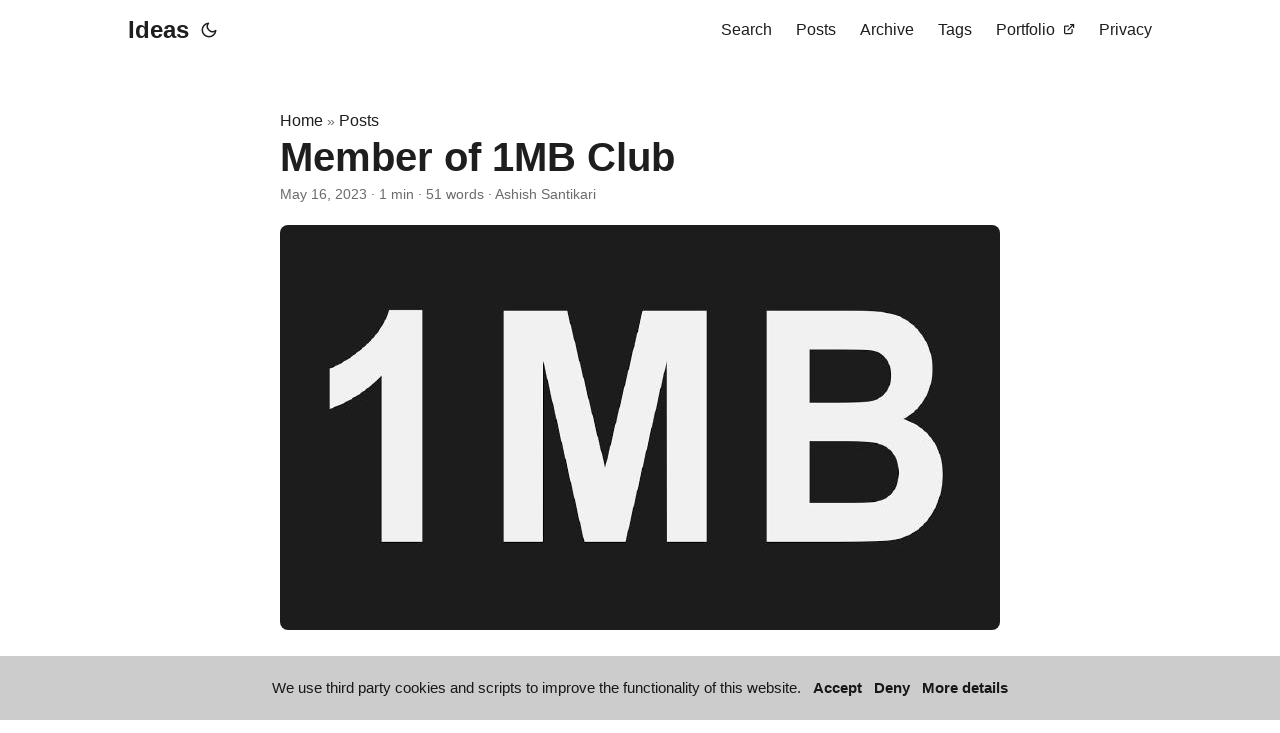

--- FILE ---
content_type: text/html; charset=utf-8
request_url: https://blog.ashishsantikari.info/posts/member-of-1mb-club/
body_size: 5372
content:
<!DOCTYPE html><html lang="en" dir="auto"><head><meta charset="utf-8"><meta http-equiv="X-UA-Compatible" content="IE=edge"><meta name="viewport" content="width=device-width,initial-scale=1,shrink-to-fit=no"><meta name="robots" content="index, follow"><title>Member of 1MB Club | Ideas</title><meta name="keywords" content="1MB Club"><meta name="description" content="Just a little post to brag about 😉
1MB Club is a growing group of people who are running websites less than 1mb in (unzipped)size. Read more about them by clicking on the name.
Submit your entries here if you want to join the club. It’s super easy with git send-mail."><meta name="author" content="Ashish Santikari"><link rel="canonical" href="https://blog.ashishsantikari.info/posts/member-of-1mb-club/"><meta name="google-site-verification" content="Cj6MU1nryRj_i63_n8itY3hkuZRj4-K6x8QZAkcVvT4"><link crossorigin="anonymous" href="/assets/css/stylesheet.e0df434be8cdf25d46c5b0e8a7054f664ebc3c5a74e2f41716c2aebcf8202172.css" integrity="sha256-4N9DS+jN8l1GxbDopwVPZk68PFp04vQXFsKuvPggIXI=" rel="preload stylesheet" as="style"><link rel="icon" href="https://blog.ashishsantikari.info/favicon.ico"><link rel="icon" type="image/png" sizes="16x16" href="https://blog.ashishsantikari.info/favicon-16x16.png"><link rel="icon" type="image/png" sizes="32x32" href="https://blog.ashishsantikari.info/favicon-32x32.png"><link rel="apple-touch-icon" href="https://blog.ashishsantikari.info/apple-touch-icon.png"><link rel="mask-icon" href="https://blog.ashishsantikari.info/safari-pinned-tab.svg"><meta name="theme-color" content="#2e2e33"><meta name="msapplication-TileColor" content="#2e2e33"><link rel="alternate" hreflang="en" href="https://blog.ashishsantikari.info/posts/member-of-1mb-club/"><noscript><style>#theme-toggle,.top-link{display:none}</style><style>@media(prefers-color-scheme:dark){:root{--theme:rgb(29, 30, 32);--entry:rgb(46, 46, 51);--primary:rgb(218, 218, 219);--secondary:rgb(155, 156, 157);--tertiary:rgb(65, 66, 68);--content:rgb(196, 196, 197);--code-block-bg:rgb(46, 46, 51);--code-bg:rgb(55, 56, 62);--border:rgb(51, 51, 51)}.list{background:var(--theme)}.list:not(.dark)::-webkit-scrollbar-track{background:0 0}.list:not(.dark)::-webkit-scrollbar-thumb{border-color:var(--theme)}}</style></noscript><meta property="og:url" content="https://blog.ashishsantikari.info/posts/member-of-1mb-club/"><meta property="og:site_name" content="Ideas"><meta property="og:title" content="Member of 1MB Club"><meta property="og:description" content="Just a little post to brag about 😉
1MB Club is a growing group of people who are running websites less than 1mb in (unzipped)size. Read more about them by clicking on the name.
Submit your entries here if you want to join the club. It’s super easy with git send-mail."><meta property="og:locale" content="en-us"><meta property="og:type" content="article"><meta property="article:section" content="posts"><meta property="article:published_time" content="2023-05-16T23:22:45+05:30"><meta property="article:modified_time" content="2023-05-16T23:43:27+05:30"><meta property="article:tag" content="1MB Club"><meta property="og:image" content="https://blog.ashishsantikari.info/posts/member-of-1mb-club/cover.jpg"><meta name="twitter:card" content="summary_large_image"><meta name="twitter:image" content="https://blog.ashishsantikari.info/posts/member-of-1mb-club/cover.jpg"><meta name="twitter:title" content="Member of 1MB Club"><meta name="twitter:description" content="Just a little post to brag about 😉
1MB Club is a growing group of people who are running websites less than 1mb in (unzipped)size. Read more about them by clicking on the name.
Submit your entries here if you want to join the club. It’s super easy with git send-mail."><script type="application/ld+json">{"@context":"https://schema.org","@type":"BreadcrumbList","itemListElement":[{"@type":"ListItem","position":1,"name":"Posts","item":"https://blog.ashishsantikari.info/posts/"},{"@type":"ListItem","position":2,"name":"Member of 1MB Club","item":"https://blog.ashishsantikari.info/posts/member-of-1mb-club/"}]}</script><script type="application/ld+json">{"@context":"https://schema.org","@type":"BlogPosting","headline":"Member of 1MB Club","name":"Member of 1MB Club","description":"Just a little post to brag about 😉\n1MB Club is a growing group of people who are running websites less than 1mb in (unzipped)size. Read more about them by clicking on the name.\nSubmit your entries here if you want to join the club. It\u0026rsquo;s super easy with git send-mail.\n","keywords":["1MB Club"],"articleBody":"Just a little post to brag about 😉\n1MB Club is a growing group of people who are running websites less than 1mb in (unzipped)size. Read more about them by clicking on the name.\nSubmit your entries here if you want to join the club. It’s super easy with git send-mail.\n","wordCount":"51","inLanguage":"en","image":"https://blog.ashishsantikari.info/posts/member-of-1mb-club/cover.jpg","datePublished":"2023-05-16T23:22:45+05:30","dateModified":"2023-05-16T23:43:27+05:30","author":{"@type":"Person","name":"Ashish Santikari"},"mainEntityOfPage":{"@type":"WebPage","@id":"https://blog.ashishsantikari.info/posts/member-of-1mb-club/"},"publisher":{"@type":"Organization","name":"Ideas","logo":{"@type":"ImageObject","url":"https://blog.ashishsantikari.info/favicon.ico"}}}</script></head><body id="top"><noscript><iframe src="https://www.googletagmanager.com/ns.html?id=GTM-NQZJWQ6" height=0 width=0 style=display:none;visibility:hidden></iframe></noscript><header class="header"><nav class="nav"><div class="logo"><a href="https://blog.ashishsantikari.info/" accesskey="h" title="Ideas (Alt + H)">Ideas</a><div class="logo-switches"><button id="theme-toggle" accesskey="t" title="(Alt + T)" aria-label="Toggle theme">
<svg id="moon" width="24" height="18" viewBox="0 0 24 24" fill="none" stroke="currentColor" stroke-width="2" stroke-linecap="round" stroke-linejoin="round"><path d="M21 12.79A9 9 0 1111.21 3 7 7 0 0021 12.79z"></path></svg>
<svg id="sun" width="24" height="18" viewBox="0 0 24 24" fill="none" stroke="currentColor" stroke-width="2" stroke-linecap="round" stroke-linejoin="round"><circle cx="12" cy="12" r="5"></circle><line x1="12" y1="1" x2="12" y2="3"></line><line x1="12" y1="21" x2="12" y2="23"></line><line x1="4.22" y1="4.22" x2="5.64" y2="5.64"></line><line x1="18.36" y1="18.36" x2="19.78" y2="19.78"></line><line x1="1" y1="12" x2="3" y2="12"></line><line x1="21" y1="12" x2="23" y2="12"></line><line x1="4.22" y1="19.78" x2="5.64" y2="18.36"></line><line x1="18.36" y1="5.64" x2="19.78" y2="4.22"></line></svg></button></div></div><ul id="menu"><li><a href="https://blog.ashishsantikari.info/search/" title="Search (Alt + /)" accesskey="/"><span>Search</span></a></li><li><a href="https://blog.ashishsantikari.info/posts/" title="Posts"><span>Posts</span></a></li><li><a href="https://blog.ashishsantikari.info/archives/" title="Archive"><span>Archive</span></a></li><li><a href="https://blog.ashishsantikari.info/tags/" title="Tags"><span>Tags</span></a></li><li><a href="https://ashishsantikari.info" title="Portfolio"><span>Portfolio</span>&nbsp;
<svg fill="none" shape-rendering="geometricPrecision" stroke="currentColor" stroke-linecap="round" stroke-linejoin="round" stroke-width="2.5" viewBox="0 0 24 24" height="12" width="12"><path d="M18 13v6a2 2 0 01-2 2H5a2 2 0 01-2-2V8a2 2 0 012-2h6"></path><path d="M15 3h6v6"></path><path d="M10 14 21 3"></path></svg></a></li><li><a href="https://blog.ashishsantikari.info/privacy/" title="Privacy"><span>Privacy</span></a></li></ul></nav></header><main class="main"><article class="post-single"><header class="post-header"><div class="breadcrumbs"><a href="https://blog.ashishsantikari.info/">Home</a>&nbsp;»&nbsp;<a href="https://blog.ashishsantikari.info/posts/">Posts</a></div><h1 class="post-title entry-hint-parent">Member of 1MB Club</h1><div class="post-meta"><span title="2023-05-16 23:22:45 +0530 +0530">May 16, 2023</span>&nbsp;·&nbsp;<span>1 min</span>&nbsp;·&nbsp;<span>51 words</span>&nbsp;·&nbsp;<span>Ashish Santikari</span></div></header><figure class="entry-cover"><img loading="eager" srcset="https://blog.ashishsantikari.info/posts/member-of-1mb-club/cover_hu_9f73ab32d30da9bf.jpg 360w,https://blog.ashishsantikari.info/posts/member-of-1mb-club/cover_hu_4b3e7e90f327a97a.jpg 480w,https://blog.ashishsantikari.info/posts/member-of-1mb-club/cover_hu_b871a0afd17d7822.jpg 720w,https://blog.ashishsantikari.info/posts/member-of-1mb-club/cover_hu_e460af93a8979f91.jpg 1080w,https://blog.ashishsantikari.info/posts/member-of-1mb-club/cover.jpg 1280w" src="https://blog.ashishsantikari.info/posts/member-of-1mb-club/cover.jpg" sizes="(min-width: 768px) 720px, 100vw" width="1280" height="720" alt=""></figure><div class="post-content"><p>Just a little post to brag about 😉</p><p><a href="https://1mb.club/">1MB Club</a> is a growing group of people who are running websites less than 1mb in (unzipped)size. Read more about them by clicking on the name.</p><p>Submit your entries <a href="https://1mb.club/submit">here</a> if you want to join the club. It’s super easy with git send-mail.</p></div><footer class="post-footer"><ul class="post-tags"><li><a href="https://blog.ashishsantikari.info/tags/1mb-club/">1MB Club</a></li></ul><nav class="paginav"><a class="prev" href="https://blog.ashishsantikari.info/posts/broken-interview-process/"><span class="title">« Prev</span><br><span>The Broken Technical Interview Process: When Theory Overshadows Practical Skills</span>
</a><a class="next" href="https://blog.ashishsantikari.info/posts/ckad-exam-experience/"><span class="title">Next »</span><br><span>CKAD Exam Experience</span></a></nav><ul class="share-buttons"><li><a target="_blank" rel="noopener noreferrer" aria-label="share Member of 1MB Club on x" href="https://x.com/intent/tweet/?text=Member%20of%201MB%20Club&amp;url=https%3a%2f%2fblog.ashishsantikari.info%2fposts%2fmember-of-1mb-club%2f&amp;hashtags=1MBClub"><svg viewBox="0 0 512 512" height="30" width="30" fill="currentColor"><path d="M512 62.554V449.446C512 483.97 483.97 512 449.446 512H62.554C28.03 512 0 483.97.0 449.446V62.554C0 28.03 28.029.0 62.554.0H449.446C483.971.0 512 28.03 512 62.554zM269.951 190.75 182.567 75.216H56L207.216 272.95 63.9 436.783h61.366L235.9 310.383l96.667 126.4H456L298.367 228.367l134-153.151H371.033zM127.633 110h36.468l219.38 290.065H349.5z"></path></svg></a></li><li><a target="_blank" rel="noopener noreferrer" aria-label="share Member of 1MB Club on linkedin" href="https://www.linkedin.com/shareArticle?mini=true&amp;url=https%3a%2f%2fblog.ashishsantikari.info%2fposts%2fmember-of-1mb-club%2f&amp;title=Member%20of%201MB%20Club&amp;summary=Member%20of%201MB%20Club&amp;source=https%3a%2f%2fblog.ashishsantikari.info%2fposts%2fmember-of-1mb-club%2f"><svg viewBox="0 0 512 512" height="30" width="30" fill="currentColor"><path d="M449.446.0C483.971.0 512 28.03 512 62.554v386.892C512 483.97 483.97 512 449.446 512H62.554c-34.524.0-62.554-28.03-62.554-62.554V62.554c0-34.524 28.029-62.554 62.554-62.554h386.892zM160.461 423.278V197.561h-75.04v225.717h75.04zm270.539.0V293.839c0-69.333-37.018-101.586-86.381-101.586-39.804.0-57.634 21.891-67.617 37.266v-31.958h-75.021c.995 21.181.0 225.717.0 225.717h75.02V297.222c0-6.748.486-13.492 2.474-18.315 5.414-13.475 17.767-27.434 38.494-27.434 27.135.0 38.007 20.707 38.007 51.037v120.768H431zM123.448 88.722C97.774 88.722 81 105.601 81 127.724c0 21.658 16.264 39.002 41.455 39.002h.484c26.165.0 42.452-17.344 42.452-39.002-.485-22.092-16.241-38.954-41.943-39.002z"></path></svg></a></li><li><a target="_blank" rel="noopener noreferrer" aria-label="share Member of 1MB Club on reddit" href="https://reddit.com/submit?url=https%3a%2f%2fblog.ashishsantikari.info%2fposts%2fmember-of-1mb-club%2f&amp;title=Member%20of%201MB%20Club"><svg viewBox="0 0 512 512" height="30" width="30" fill="currentColor"><path d="M449.446.0C483.971.0 512 28.03 512 62.554v386.892C512 483.97 483.97 512 449.446 512H62.554c-34.524.0-62.554-28.03-62.554-62.554V62.554c0-34.524 28.029-62.554 62.554-62.554h386.892zM446 265.638c0-22.964-18.616-41.58-41.58-41.58-11.211.0-21.361 4.457-28.841 11.666-28.424-20.508-67.586-33.757-111.204-35.278l18.941-89.121 61.884 13.157c.756 15.734 13.642 28.29 29.56 28.29 16.407.0 29.706-13.299 29.706-29.701.0-16.403-13.299-29.702-29.706-29.702-11.666.0-21.657 6.792-26.515 16.578l-69.105-14.69c-1.922-.418-3.939-.042-5.585 1.036-1.658 1.073-2.811 2.761-3.224 4.686l-21.152 99.438c-44.258 1.228-84.046 14.494-112.837 35.232-7.468-7.164-17.589-11.591-28.757-11.591-22.965.0-41.585 18.616-41.585 41.58.0 16.896 10.095 31.41 24.568 37.918-.639 4.135-.99 8.328-.99 12.576.0 63.977 74.469 115.836 166.33 115.836s166.334-51.859 166.334-115.836c0-4.218-.347-8.387-.977-12.493 14.564-6.47 24.735-21.034 24.735-38.001zM326.526 373.831c-20.27 20.241-59.115 21.816-70.534 21.816-11.428.0-50.277-1.575-70.522-21.82-3.007-3.008-3.007-7.882.0-10.889 3.003-2.999 7.882-3.003 10.885.0 12.777 12.781 40.11 17.317 59.637 17.317 19.522.0 46.86-4.536 59.657-17.321 3.016-2.999 7.886-2.995 10.885.008 3.008 3.011 3.003 7.882-.008 10.889zm-5.23-48.781c-16.373.0-29.701-13.324-29.701-29.698.0-16.381 13.328-29.714 29.701-29.714 16.378.0 29.706 13.333 29.706 29.714.0 16.374-13.328 29.698-29.706 29.698zM160.91 295.348c0-16.381 13.328-29.71 29.714-29.71 16.369.0 29.689 13.329 29.689 29.71.0 16.373-13.32 29.693-29.689 29.693-16.386.0-29.714-13.32-29.714-29.693z"></path></svg></a></li><li><a target="_blank" rel="noopener noreferrer" aria-label="share Member of 1MB Club on facebook" href="https://facebook.com/sharer/sharer.php?u=https%3a%2f%2fblog.ashishsantikari.info%2fposts%2fmember-of-1mb-club%2f"><svg viewBox="0 0 512 512" height="30" width="30" fill="currentColor"><path d="M449.446.0C483.971.0 512 28.03 512 62.554v386.892C512 483.97 483.97 512 449.446 512H342.978V319.085h66.6l12.672-82.621h-79.272v-53.617c0-22.603 11.073-44.636 46.58-44.636H425.6v-70.34s-32.71-5.582-63.982-5.582c-65.288.0-107.96 39.569-107.96 111.204v62.971h-72.573v82.621h72.573V512h-191.104c-34.524.0-62.554-28.03-62.554-62.554V62.554c0-34.524 28.029-62.554 62.554-62.554h386.892z"></path></svg></a></li><li><a target="_blank" rel="noopener noreferrer" aria-label="share Member of 1MB Club on whatsapp" href="https://api.whatsapp.com/send?text=Member%20of%201MB%20Club%20-%20https%3a%2f%2fblog.ashishsantikari.info%2fposts%2fmember-of-1mb-club%2f"><svg viewBox="0 0 512 512" height="30" width="30" fill="currentColor"><path d="M449.446.0C483.971.0 512 28.03 512 62.554v386.892C512 483.97 483.97 512 449.446 512H62.554c-34.524.0-62.554-28.03-62.554-62.554V62.554c0-34.524 28.029-62.554 62.554-62.554h386.892zm-58.673 127.703c-33.842-33.881-78.847-52.548-126.798-52.568-98.799.0-179.21 80.405-179.249 179.234-.013 31.593 8.241 62.428 23.927 89.612l-25.429 92.884 95.021-24.925c26.181 14.28 55.659 21.807 85.658 21.816h.074c98.789.0 179.206-80.413 179.247-179.243.018-47.895-18.61-92.93-52.451-126.81zM263.976 403.485h-.06c-26.734-.01-52.954-7.193-75.828-20.767l-5.441-3.229-56.386 14.792 15.05-54.977-3.542-5.637c-14.913-23.72-22.791-51.136-22.779-79.287.033-82.142 66.867-148.971 149.046-148.971 39.793.014 77.199 15.531 105.329 43.692 28.128 28.16 43.609 65.592 43.594 105.4-.034 82.149-66.866 148.983-148.983 148.984zm81.721-111.581c-4.479-2.242-26.499-13.075-30.604-14.571-4.105-1.495-7.091-2.241-10.077 2.241-2.986 4.483-11.569 14.572-14.182 17.562-2.612 2.988-5.225 3.364-9.703 1.12-4.479-2.241-18.91-6.97-36.017-22.23C231.8 264.15 222.81 249.484 220.198 245s-.279-6.908 1.963-9.14c2.016-2.007 4.48-5.232 6.719-7.847 2.24-2.615 2.986-4.484 4.479-7.472 1.493-2.99.747-5.604-.374-7.846-1.119-2.241-10.077-24.288-13.809-33.256-3.635-8.733-7.327-7.55-10.077-7.688-2.609-.13-5.598-.158-8.583-.158-2.986.0-7.839 1.121-11.944 5.604-4.105 4.484-15.675 15.32-15.675 37.364.0 22.046 16.048 43.342 18.287 46.332 2.24 2.99 31.582 48.227 76.511 67.627 10.685 4.615 19.028 7.371 25.533 9.434 10.728 3.41 20.492 2.929 28.209 1.775 8.605-1.285 26.499-10.833 30.231-21.295 3.732-10.464 3.732-19.431 2.612-21.298-1.119-1.869-4.105-2.99-8.583-5.232z"></path></svg></a></li><li><a target="_blank" rel="noopener noreferrer" aria-label="share Member of 1MB Club on telegram" href="https://telegram.me/share/url?text=Member%20of%201MB%20Club&amp;url=https%3a%2f%2fblog.ashishsantikari.info%2fposts%2fmember-of-1mb-club%2f"><svg viewBox="2 2 28 28" height="30" width="30" fill="currentColor"><path d="M26.49 29.86H5.5a3.37 3.37.0 01-2.47-1 3.35 3.35.0 01-1-2.47V5.48A3.36 3.36.0 013 3 3.37 3.37.0 015.5 2h21A3.38 3.38.0 0129 3a3.36 3.36.0 011 2.46V26.37a3.35 3.35.0 01-1 2.47 3.38 3.38.0 01-2.51 1.02zm-5.38-6.71a.79.79.0 00.85-.66L24.73 9.24a.55.55.0 00-.18-.46.62.62.0 00-.41-.17q-.08.0-16.53 6.11a.59.59.0 00-.41.59.57.57.0 00.43.52l4 1.24 1.61 4.83a.62.62.0 00.63.43.56.56.0 00.4-.17L16.54 20l4.09 3A.9.9.0 0021.11 23.15zM13.8 20.71l-1.21-4q8.72-5.55 8.78-5.55c.15.0.23.0.23.16a.18.18.0 010 .06s-2.51 2.3-7.52 6.8z"></path></svg></a></li><li><a target="_blank" rel="noopener noreferrer" aria-label="share Member of 1MB Club on ycombinator" href="https://news.ycombinator.com/submitlink?t=Member%20of%201MB%20Club&amp;u=https%3a%2f%2fblog.ashishsantikari.info%2fposts%2fmember-of-1mb-club%2f"><svg width="30" height="30" viewBox="0 0 512 512" fill="currentColor"><path d="M449.446.0C483.971.0 512 28.03 512 62.554V449.446C512 483.97 483.97 512 449.446 512H62.554C28.03 512 0 483.97.0 449.446V62.554C0 28.03 28.029.0 62.554.0H449.446zM183.8767 87.9921h-62.034L230.6673 292.4508V424.0079h50.6655V292.4508L390.1575 87.9921H328.1233L256 238.2489z"></path></svg></a></li></ul></footer></article></main><footer class="footer"><span>© 2025 <a href="https://blog.ashishsantikari.info/">Ideas</a></span>
<span>Powered by
<a href="https://gohugo.io/" rel="noopener noreferrer" target="_blank">Hugo</a></span></footer><a href="#top" aria-label="go to top" title="Go to Top (Alt + G)" class="top-link" id="top-link" accesskey="g"><svg viewBox="0 0 12 6" fill="currentColor"><path d="M12 6H0l6-6z"></path></svg>
</a><div id="cookie-notice" style="display: block;"><span>We use third party cookies and scripts to improve the
functionality of this website.</span>
<a id="cookie-notice-accept" class="btn btn-primary btn-sm">Accept</a>
<a id="cookie-notice-deny" class="btn btn-primary btn-sm">Deny</a>
<a href="/privacy" title="Read privacy notice" class="btn btn-primary btn-sm">More details</a></div></body></html>